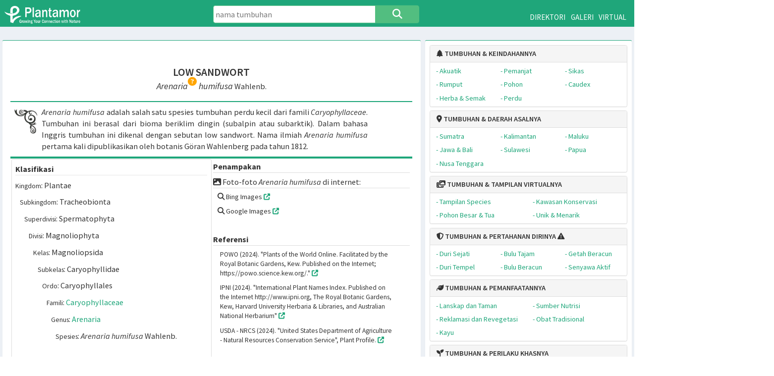

--- FILE ---
content_type: text/html; charset=UTF-8
request_url: https://plantamor.com/species/profile/arenaria/humifusa
body_size: 9108
content:
<!DOCTYPE html>
<html lang="id">
<head>
 

 <!-- Google tag (gtag.js) -->
	<script async src="https://www.googletagmanager.com/gtag/js?id=G-LK4DHBDX2N"></script>
	<script>
		window.dataLayer = window.dataLayer || [];
		function gtag(){dataLayer.push(arguments);}
		gtag('js', new Date());
		gtag('config', 'G-LK4DHBDX2N');
	</script>
	<script async src="https://pagead2.googlesyndication.com/pagead/js/adsbygoogle.js?client=ca-pub-4730872291972291"
     crossorigin="anonymous">
	 </script>  
    <meta charset="UTF-8">
	<title>Arenaria humifusa</title>
	<meta name="description" content="Profil spesies Arenaria humifusa" />
	<meta name="keywords" content="" />
    <meta content='width=device-width, initial-scale=1, user-scalable=no' name='viewport' />
	<link href="https://plantamor.com/assets/plantamor/plantamor.css" rel="stylesheet" type="text/css" />
    <link href="https://plantamor.com/assets/bootstrap/css/bootstrap.min.css" rel="stylesheet" type="text/css" />    
    <link href="https://plantamor.com/assets/bootstrap/css/bootstrap-toggle.min.css" rel="stylesheet" type="text/css" /> 
    <link href="https://plantamor.com/assets/dist/css/AdminLTE.min.css" rel="stylesheet" type="text/css" />
    <link href="https://plantamor.com/assets/dist/css/skins/_all-skins.min.css" rel="stylesheet" type="text/css" />
    <link href="https://plantamor.com/assets/plugins/jvectormap/jquery-jvectormap-1.2.2.css" rel="stylesheet" type="text/css" />
    <link href="https://plantamor.com/assets/plugins/bootstrap-wysihtml5/bootstrap3-wysihtml5.min.css" rel="stylesheet" type="text/css" />
	<link rel="stylesheet" type="text/css" href="https://cdnjs.cloudflare.com/ajax/libs/font-awesome/6.5.1/css/all.css"	/>
	<link rel="stylesheet" type="text/css" href="https://plantamor.com/assets/otfs/Font Awesome 7 Free-Solid-900.otf">	
	<script src="https://code.jquery.com/jquery-1.10.2.js"></script> 

<style> #map {min-height:500px; width: 100%;}</style>

</head><body> 
      <header class="main-header">
			<div class="row top-ribbon">
				<div class="col-md-4">
					<div class="top-logo" style="height:60px"><a class="top-menu-item" href="https://plantamor.com/"><img src="https://plantamor.com/assets/files/logo/logo.png" alt="Submit"  width="170" height="40" onClick="window.location.href='https://plantamor.com/'"></a></div>
				</div>
				
			<div class="col-md-4">
						<form action="https://plantamor.com/species/search" role="form" method="post" accept-charset="utf-8">
						<div class="row plantsearch" style="transform:translateY(30%)">
							<input type="search" class="searchTerm" style="border-color:#52be80" name="skw" value="" placeholder="nama tumbuhan">
							<button type="submit" class="searchButton" style="background-color:#52be80;border-color:#52be80"><i class="fa fa-search fa-lg"></i></button>
						</div>	
						</form>
			</div>
				
				
		<div class="col-md-4">
					<div class="top-menu" style="transform:translateY(5%)">
						<a class="top-menu-item" href="https://plantamor.com/species/directory/">DIREKTORI</a>
						<a class="top-menu-item" href="https://plantamor.com/species/gallery/">GALERI</a>
						<a class="top-menu-item" href="https://plantamor.com/virtual/visit/">VIRTUAL</a>
					</div>
				</div>
		</div>



						
				<div class="modal fade" id="login" tabindex="-1" role="dialog" aria-labelledby="evaModalLabel" aria-hidden="true">
					<div class="modal-dialog" role="document" >
						<div class="modal-content log-modal">	
							<div class="modal-header"  style="border-top-left-radius:5px;border-top-right-radius:5px;">
							<h3 class="modal-title" id="evaModalLabel"><i class="fa fa-sign-in fa-lg"></i> PLANTAMOR LOGIN</h3>
							<div  style="position:relative;display:inline-block;float:right;margin-top:-40px;margin-right:-10px;">
							<button type="button" class="close" data-dismiss="modal" aria-label="Close">
							<span aria-hidden="true"><i class="fa fa-times-circle fa-lg"></i></span>
							</button>
							</div>
							</div>
							    																<form action="https://plantamor.com/authentication" role="form" method="post" accept-charset="utf-8">
								
									<div class="row" style="margin:10px;padding:10px;">
									<div class="col-md-3" style="font-size:16px;">Username:</div>
									<div class="col-md-9" style="font-size:16px;"><input type="text" class="form-control" autocomplete="username" placeholder="Username" name="username" autofocus/></div>
									</div>
									<div class="row" style="margin:10px;padding:10px;">
									<div class="col-md-3" style="font-size:16px;">Password:</div>
									<div class="col-md-9" style="font-size:16px;"><input type="password" class="form-control" autocomplete="current-password" placeholder="Kata sandi" name="password"/></div>
									</div>
									<div class="row" style="margin:10px;padding:10px;">
										<div class="col-md-6" style="font-size:16px;">
											<button type="submit" name="cancel" class="btn btn-default btn-block btn-flat" value="cancel">Cancel</button>
										</div>
										<div class="col-md-6" style="font-size:16px;">
																						<input name="redirect" type="hidden" value="https://plantamor.com/species/profile/arenaria/humifusa">
											<button type="submit" class="btn btn-primary btn-block btn-flat">Login</button>
										</div>
									</div>
								</form>							</div>	
						</div>						
					</div>
						</header>				
				<div class="content-wrapper">
        <!-- Content Header (Page header) -->
        <div style="width:100%;clear:both"></div>
		<section class="content-header">
							
		
		<style>
		.spcrelated{
			position:relative;width:20px;height:10px;top:-10px;font-size:20px;font-weight:normal;border-radius:50%;	
			color:orange}
		#related{display:none;float:right;font-size:16px;
			max-width:300px;text-align:left;padding:3px;background:#FFFFCC;border-radius:4px;border:1px solid orange;}
		</style>

		<style>
		.plantsearch {max-width:500px; min-width:300px; position:relative;  margin:auto;  display:flex;}
		.searchTerm {width:100%;border:1px solid #1fa67a;padding:5px;border-radius: 5px 0 0 5px;outline:none;height:40px;font-size:125%;}
		.searchTerm:focus{color:#000;}
		.searchButton {border:2px solid #1fa67a;width:120px;height:40px;float:right;background:#1fa67a;color:#fff;text-align:center;font-size:125%;border-radius:0 5px 5px 0;cursor:pointer;outline:none;}
		</style>
		
		<div class="md-only" style="position:absolute"></div>

		</section>
        <section class="content">
           <div class="row"><!-- /.main row -->
<script type="text/javascript"> 
 
 $(document).ready(function(){
      $(".spcrelated").mouseenter(function() {
          $('#related').stop().show();
      });
      
      $(".spcrelated, #related").mouseleave(function() {
        if(!$('#related').is(':hover')){
          $('#related').hide();
        };
      });
}); 
</script><section class="col-md-8 connectedSortable">
   <div class="box box-info">
       	<div class="box-body no-padding">
		<div class="workspace-container">	<!-- wrapper starts -->
			<div class="workspace" style="min-height:900px;overflow:hidden" ><!-- workspace starts -->  <div class="row" style="font-size:20px; margin:10px; padding:2px">
</div>
<style>
.gnslatin{
position:relative;width:20px;height:10px;top:-10px;font-size:20px;font-weight:normal;border-radius:50%;	
color:orange}
.spclatin{
position:relative;width:20px;height:10px;top:-10px;font-size:20px;font-weight:normal;border-radius:50%;	
color:orange}
.spcyear{
position:relative;width:10px;height:10px;top:-10px;font-size:20px;font-weight:normal;border-radius:50%;	
color:grey}
#gnsmeaning{display:none;float:right;font-size:16px;max-width:300px;text-align:left;padding:3px;background:#FFFFCC;border-radius:4px;border:1px solid orange;}
#spcmeaning{display:none;font-size:16px;max-width:300px;text-align:left;padding:5px;background:#FFFFCC;border-radius:4px;border:1px solid orange;}
</style>

<div style="width:100%;clear:both;text-align:center;display:block;padding:2px;padding-top:30px">

<span style="font-size:24px;font-weight:600;">LOW SANDWORT</span><br>
<span style="font-size:20px;">
<i>Arenaria</i><span class="gnslatin"><i class="fa fa-question-circle"></i></span>   
<i>humifusa</i></span><span style="font-size:18px;"> Wahlenb.</span>
<div class="row" style="position:absolute;width:100%;top:110px;z-index:1000">
<div class="col-xs-6"><div id="gnsmeaning"><i>arenaria</i><br>dari tempat berpasir</div></div>
<div class="col-xs-6"><div id="spcmeaning"></div></div>
</div>

</div>
<style type="text/css">
.thumbimage {
float:left;
width:100px;
position:relative;
padding:5px;
}
</style>

<div style="padding:2%">
	<div class="row" style="margin:auto;width:100%;font-size:18px;padding:2px;border-top:2px solid #1fa67a;border-bottom:2px solid #1fa67a;">
	
	<div class="col-xs-2" style="width:60px;height:60px;margin-top:12px;margin-left:0;background-image:url(https://plantamor.com/assets/files/gallery/ornamen.png);background-size:cover;">
	</div>
	<div class="col-xs-10" style="padding:8px;text-align:justify">
	<i>Arenaria humifusa</i> adalah salah satu spesies tumbuhan perdu kecil  dari famili <i>Caryophyllaceae</i>. Tumbuhan ini berasal dari bioma  beriklim dingin (subalpin atau subarktik).  Dalam bahasa Inggris tumbuhan ini dikenal dengan sebutan low sandwort. Nama ilmiah <i>Arenaria humifusa</i> pertama kali dipublikasikan oleh botanis Göran Wahlenberg pada tahun 1812.	</div>
	</div>	
	<div class="row" style="margin:auto;width:100%;font-size:18px;padding:2px;border-top:2px solid #1fa67a;border-bottom:2px solid #1fa67a;">
		 
		<div class="col-md-6" style="padding:8px;border-radius:3px;border:1px solid #ddd;">
		<div style='width:100%;font-size:18px'><div style='width:100%;font-weight:bold;border-bottom:1px solid #E5E5E5;margin-bottom:10px;'>Klasifikasi</div><div style='width:100%;padding-bottom:12px;padding-left:0px'><small>Kingdom</small>: Plantae</div><div style='width:100%;padding-bottom:12px;padding-left:10px'><small>Subkingdom</small>: Tracheobionta</div><div style='width:100%;padding-bottom:12px;padding-left:20px'><small>Superdivisi</small>: Spermatophyta</div><div style='width:100%;padding-bottom:12px;padding-left:30px'><small>Divisi</small>: Magnoliophyta</div><div style='width:100%;padding-bottom:12px;padding-left:40px'><small>Kelas</small>: Magnoliopsida</div><div style='width:100%;padding-bottom:12px;padding-left:50px'><small>Subkelas</small>: Caryophyllidae</div><div style='width:100%;padding-bottom:12px;padding-left:60px'><small>Ordo</small>: Caryophyllales</div><div style='width:100%;padding-bottom:12px;padding-left:70px'><small>Famili</small>: <a href="https://plantamor.com/species/in_family/caryophyllaceae">Caryophyllaceae</a></div><div style='width:100%;padding-bottom:12px;padding-left:80px'><small>Genus</small>: <a href="https://plantamor.com/species/in_genus/arenaria">Arenaria</a></div><div style='width:100%;padding-bottom:12px;padding-left:90px'><small>Spesies</small>: <i>Arenaria humifusa</i> Wahlenb.</div></div><div style='width:100%;font-size:18px;margin-top:40px;line-height:120%;padding-top:6px;'><div style='width:100%;font-weight:bold;border-bottom:1px solid #E5E5E5;margin-bottom:10px;'>Sinonim</div><i>Arenaria cylindrocarpa</i> Fernald</div><div style='width:100%;font-size:18px;padding-top:6px;padding-bottom:6px;margin-top:40px;margin-bottom:20px;line-height:120%;'><div style='width:100%;font-weight:bold;border-bottom:1px solid #E5E5E5;margin-bottom:10px;'>Nama Umum</div><div class="row" style="padding-top:8px"><div class="col-xs-3" style="padding-left:18px;font-size:16px">Inggris:</div><div class="col-xs-9" style="padding-left:8px"> low sandwort</div></div></div> 
		</div>
				
		 
		<div class="col-md-6" style="padding:4px;">
		
		<div style="margin-bottom:8px;border-bottom:1px solid #ddd;font-weight:bold">Penampakan</div>
		
								
				
								
									
							
											
								
							
							<div style="margin-bottom:8px;border-bottom:1px solid #ddd;"><i class="fa-solid fa-image"></i> Foto-foto <i>Arenaria humifusa</i> di internet:</div>
							<div class="row" style="padding-left:20px;width:100%;margin-bottom:30px;font-size:16px">
								<div class="col-xs-12">
																			<p><i class="fa fa-search"></i> Bing Images&nbsp;<a href="https://www.bing.com/images/search?q=%22Arenaria+humifusa%22" target="_blank"><span style="font-size:14px;"><i class="fa fa-external-link"></i></span></a> </p>
										<p><i class="fa fa-search"></i> Google Images&nbsp;<a href="http://images.google.com/images?q=%22Arenaria+humifusa%22" target="_blank"><span style="font-size:14px;"><i class="fa fa-external-link"></i></span></a></p>
																	</div>
							</div>
							
							
				
						
								
						
							
							<div style="margin-bottom:8px;border-bottom:1px solid #ddd;font-weight:bold">Referensi</div>
							<div class="row" style="padding-left:20px;width:100%;margin-bottom:12px;">
														<div class="row" style="padding-left:20px;width:100%;margin-bottom:12px;font-size:15px">
								<div class="col-xs-12">
								POWO (2024). "Plants of the World Online. Facilitated by the Royal Botanic Gardens, Kew. Published on the Internet; https://powo.science.kew.org/."
								 <a href="https://powo.science.kew.org/taxon/urn:lsid:ipni.org:names:151291-1" target="_blank"> <span style="font-size:14px;"><i class="fa fa-external-link"></i></span></a>
								</div>
							</div>
							
														<div class="row" style="padding-left:20px;width:100%;margin-bottom:12px;font-size:15px">
								<div class="col-xs-12">
								IPNI (2024). "International Plant Names Index. Published on the Internet http://www.ipni.org, The Royal Botanic Gardens, Kew, Harvard University Herbaria & Libraries, and Australian National Herbarium"
								 <a href="https://www.ipni.org/n/151291-1" target="_blank"><span style="font-size:14px;"><i class="fa fa-external-link"></i></span></a>
								</div>
							</div>
							
														<div class="row" style="padding-left:20px;width:100%;margin-bottom:12px;font-size:15px">
								<div class="col-xs-12">
								USDA - NRCS (2024). "United States Department of Agriculture - Natural Resources Conservation Service", Plant Profile.
									<a href="https://plants.usda.gov/plant-profile/ARHU4" target="_blank"><span style="font-size:14px;"><i class="fa fa-external-link"></i></span></a>
								</div>
							</div>
														</div>
							<div style="margin-bottom:8px;border-bottom:1px solid #ddd;">Penelusuran lebih jauh tentang <i>Arenaria humifusa</i>:</div>

							<div class="row" style="padding-left:20px;width:100%;margin-bottom:12px;">
								<div class="col-xs-12" style="margin-bottom:8px;">
								<script async src="https://cse.google.com/cse.js?cx=fec517f2956a8c1b1"></script>
								<div class="gcse-search"></div>								
								</div>
							</div>
						</div>						
				</div>	
				
				
				</div>
			</div>
				<div style="clear: both"></div>

	<div><!-- workspace ends -->  
</div>	<!-- wrapper ends -->	
		</div><!-- /.box-body -->
	</div><!-- /.box -->
</section><!-- /.Left col -->
            <section class="col-md-4 connectedSortable">
                <div class="box box-info">
                  	<div class="box-header">
    <style>.csv_list{display:inline-block;width:200px;padding:4px}</style>

	<div class="panel panel-default" style="font-size:16px;margin-bottom:8px">
	  <div class="panel-heading">
        <h4 class="panel-title">
          <a data-toggle="collapse" data-parent="#plantaria" href="#exotic" style="font-weight:600"><i class="fa-solid fa-tree"></i> TUMBUHAN & KEINDAHANNYA</a></h4>
      </div>
      <div id="exotic" class="panel-collapse collapse in">
              <div class="panel-body" style="padding:4px;">
										
				<div class="row" style="width:100%; margin:auto;">	
					<div class="col-xs-4">
					
					<div class="csv_list">
					<a href="https://plantamor.com/species/exotics/aquatic">
					<span style="font-weight:400;">- Akuatik</span></a>
					</div>
					
					<div class="csv_list">
					<a href="https://plantamor.com/species/exotics/grass">
					<span style="font-weight:400;">- Rumput</span></a>
					</div>
					<div class="csv_list">
					<a href="https://plantamor.com/species/exotics/herb">
					<span style="font-weight:400;">- Herba & Semak</span></a>
					</div>
					
					</div>
					<div class="col-xs-4">
					
					<div class="csv_list">
					<a href="https://plantamor.com/species/exotics/climber">
					<span style="font-weight:400;">- Pemanjat</span></a>
					</div>
					
					
					<div class="csv_list">
					<a href="https://plantamor.com/species/exotics/tree">
					<span style="font-weight:400;">- Pohon</span></a>
					</div>
					
					<div class="csv_list">
					<a href="https://plantamor.com/species/exotics/shrub">
					<span style="font-weight:400;">- Perdu</span></a>
					</div>
					
					</div>
					<div class="col-xs-4">
					
					<div class="csv_list">
					<a href="https://plantamor.com/species/exotics/cycad">
					<span style="font-weight:400;">- Sikas</span></a>
					</div>
					
					<div class="csv_list">
					<a href="https://plantamor.com/species/exotics/caudex">
					<span style="font-weight:400;">- Caudex	</span>
					</a>
					</div>					
					
					</div>
				
				</div>
			</div>
		</div>
     </div>


	<div class="panel panel-default" style="font-size:16px;margin-bottom:8px">
	  <div class="panel-heading">
        <h4 class="panel-title">
          <a data-toggle="collapse" data-parent="#plantaria" href="#native" style="font-weight:600"><i class="fa-solid fa-location-dot"></i> TUMBUHAN & DAERAH ASALNYA</a></h4>
      </div>
      <div id="native" class="panel-collapse collapse in">
              <div class="panel-body" style="padding:4px;">
				<div class="row" style="width:100%; margin:auto;">	
					<div class="col-xs-4">
						<div class="csv_list">
						<a href="https://plantamor.com/species/native/sumatra">
						<span style="font-weight:400;">- 
						Sumatra
						</span>
						</a>
						</div>
						<div class="csv_list">
						<a href="https://plantamor.com/species/native/jawa">
						<span style="font-weight:400;">- 
						Jawa & Bali
						</span>
						</a>
						</div>
						<div class="csv_list">
						<a href="https://plantamor.com/species/native/nusa_tenggara">
						<span style="font-weight:400;">- 
						Nusa Tenggara
						</span>
						</a>
						</div>
					</div>
					<div class="col-xs-4">
						<div class="csv_list">
						<a href="https://plantamor.com/species/native/kalimantan">
						<span style="font-weight:400;">- 
						Kalimantan
						</span>
						</a>
						</div>
						<div class="csv_list">
						<a href="https://plantamor.com/species/native/sulawesi">
						<span style="font-weight:400;">-  
						Sulawesi</span>
						</a>
						</div>
					</div>
					<div class="col-xs-4">
						<div class="csv_list">
						<a href="https://plantamor.com/species/native/maluku">
						<span style="font-weight:400;#1fa67a">- 
						Maluku
						</span>
						</a>
						</div>
						<div class="csv_list">
						<a href="https://plantamor.com/species/native/papua">
						<span style="font-weight:400;#1fa67a">- 
						Papua
						</span>
						</a>
						</div>
					</div>
				</div>
			</div>
		</div>
     </div>

	<div class="panel panel-default" style="font-size:16px;margin-bottom:8px">
      <style>.csv_list{display:inline-block;width:300px;padding:4px}</style>
	  <div class="panel-heading">
        <h4 class="panel-title">
          <a data-toggle="collapse" data-parent="#plantaria" href="#virtual" style="font-weight:600"><i class="fa-solid fa-photo-film"></i> TUMBUHAN & TAMPILAN VIRTUALNYA</a></h4>
      </div>
      <div id="virtual" class="panel-collapse collapse in">
              <div class="panel-body" style="padding:4px;">
										
				<div class="row" style="width:100%; margin:auto;">	
					<div class="col-xs-6">
						<div class="csv_list">
						<a href="https://plantamor.com/virtual/visit/0/1/algns/alcnt/0/1">
						<span style="font-weight:400;">- 
						Tampilan Species
						</span>
						</a>
						</div>

						<div class="csv_list">
						<a href="https://plantamor.com/virtual/visit/0/4/algns/alcnt/0/1">
						<span style="font-weight:400;">- 
						Pohon Besar & Tua
						</span>
						</a>
						</div>

					</div>

					<div class="col-xs-6">
						<div class="csv_list">
						<a href="https://plantamor.com/virtual/visit/0/2/algns/alcnt/0/1">
						<span style="font-weight:400;">- 
						Kawasan Konservasi
						</span>
						</a>
						</div>
					
						<div class="csv_list">
						<a href="https://plantamor.com/virtual/visit/0/3/algns/alcnt/0/1">
						<span style="font-weight:400;">- 
						Unik & Menarik
						</span>
						</a>
						</div>
					</div>
			
				</div>
			</div>
		</div>
     </div>

	<div class="panel panel-default" style="font-size:16px;margin-bottom:8px">
	  <div class="panel-heading">
        <h4 class="panel-title">
          <a data-toggle="collapse" data-parent="#plantaria" href="#defense" style="font-weight:600"><i class="fa-solid fa-shield-halved"></i> TUMBUHAN & PERTAHANAN DIRINYA</a> <span style="font-weight:800"> <i class="fa-solid fa-triangle-exclamation"></i></span></h4>
      </div>
      <div id="defense" class="panel-collapse collapse in">
              <div class="panel-body" style="padding:4px;">
										
				<div class="row" style="width:100%; margin:auto;">	
					<div class="col-xs-4">
						<div class="csv_list">
							<span style="color:#1fa67a;">- 
							Duri Sejati
							</span>
							
						</div>

						<div class="csv_list">
							
							<span style="color:#1fa67a;">- 
							Duri Tempel
							</span>
							
						</div>						
					</div>
					<div class="col-xs-4">
						<div class="csv_list">
							
							<span style="color:#1fa67a;font-weight:400;">- 
							Bulu Tajam
							</span>
							
						</div>
						<div class="csv_list">
							
							<span style="color:#1fa67a;font-weight:400;">- 
							Bulu Beracun
							</span>
							
						</div>
						
					</div>
					<div class="col-xs-4">
						<div class="csv_list">
							<a href="https://plantamor.com/species/defense/605">
							<span style="font-weight:400;">- 
							Getah Beracun
							</span>
							</a>
						</div>
						
						<div class="csv_list">
							<a href="https://plantamor.com/species/defense/606/1">
							<span style="font-weight:400;">- 
							Senyawa Aktif
							</span>
							</a>
						</div>
					</div>
					
					</div>
				</div>
			</div>
		</div>



	<div class="panel panel-default" style="font-size:16px;margin-bottom:8px">
	  <div class="panel-heading">
        <h4 class="panel-title">
          <a data-toggle="collapse" data-parent="#plantaria" href="#usage" style="font-weight:600"><i class="fa-solid fa-leaf"></i> TUMBUHAN & PEMANFAATANNYA</a></h4>
      </div>
      <div id="usage" class="panel-collapse collapse in">
              <div class="panel-body" style="padding:4px;">
										
				<div class="row" style="width:100%; margin:auto;">	
					<div class="col-xs-6">
					<div class="csv_list">
					
					<a href="https://plantamor.com/species/values/landscape">
					<span style="font-weight:400;">- 
					Lanskap dan Taman
					</span>
					</a>
					</div>

					<div class="csv_list">
					<a href="https://plantamor.com/species/values/recovery">
					<span style="font-weight:400;">- 
					Reklamasi dan Revegetasi
					</span>
					</a>
					</div>						
					
					<div class="csv_list">
					<a href="https://plantamor.com/species/timbers">
					<span style="font-weight:400;">- 
					Kayu
					</span>
					</a>
					</div>

					</div>
					<div class="col-xs-6">					
					<div class="csv_list">
					<a href="https://plantamor.com/species/nutrients">
					<span style="font-weight:400;">- 
					Sumber Nutrisi
					</span>
					</a>
					</div>

					<div class="csv_list">
					<a href="https://plantamor.com/species/medicinal">
					<span style="font-weight:400;">- 
					Obat Tradisional
					</span>
					</a>
					</div>
					
					</div>
				
					</div>
				</div>
			</div>
		</div>


	<div class="panel panel-default" style="font-size:16px;margin-bottom:8px">
	  <div class="panel-heading">
        <h4 class="panel-title">
          <a data-toggle="collapse" data-parent="#plantaria" href="#habit" style="font-weight:600"><i class="fa-solid fa-seedling"></i> TUMBUHAN & PERILAKU KHASNYA</a></h4>
      </div>
      <div id="habit" class="panel-collapse collapse in">
              <div class="panel-body" style="padding:4px;">

				<div class="row" style="width:100%; margin:auto;">	
					<div class="col-xs-6">
					<div class="csv_list">
					<a href="https://plantamor.com/species/carnivorous/carniv">
					<span style="font-weight:400;">- 
					Tumbuhan Karnivora
					</span>
					</a>
					</div>
					</div>

					<div class="col-xs-6">
					<div class="csv_list">
					<a href="https://plantamor.com/species/parasite/all">
					<span style="font-weight:400;">- 
					Tumbuhan Parasit
					</span>
					</a>
					</div>
					</div>

					<div class="col-xs-6">
					<div class="csv_list">
					<a href="https://plantamor.com/species/invasive/all">
					<span style="font-weight:400;">- 
					Tumbuhan Invasif
					</span>
					</a>
					</div>
					</div>
					
					<div class="col-xs-6">
					<div class="csv_list">
					<a href="https://plantamor.com/species/weeds/all">
					<span style="font-weight:400;">- 
					Tumbuhan Gulma
					</span>
					</a>
					</div>
					</div>
				
				</div>
			</div>
		</div>
     </div>



	<div class="panel panel-default" style="font-size:16px;margin-bottom:8px">
	  <div class="panel-heading">
        <h4 class="panel-title">
          <a data-toggle="collapse" data-parent="#plantaria" href="#protection" style="font-weight:600"><i class="fa-solid fa-file-shield"></i> TUMBUHAN & PERLINDUNGANNYA</a></h4>
      </div>
      <div id="protection" class="panel-collapse collapse in">
              <div class="panel-body" style="padding:4px;">

				<div class="row" style="width:100%; margin:auto;">	
				<div class="col-xs-4">
						<div class="csv_list">
						<a href="https://plantamor.com/species/protected/talas">
						<span style="font-weight:400;#1fa67a">- 
						Araceae
						</span>
						</a>
						</div>					

						<div class="csv_list">
						<a href="https://plantamor.com/species/protected/damar">
						<span style="font-weight:400;#1fa67a">- 
						Araucariaceae
						</span>
						</a>
						</div>					

						<div class="csv_list">
						<a href="https://plantamor.com/species/protected/pinang">
						<span style="font-weight:400;#1fa67a">- 
						Arecaceae
						</span>
						</a>
						</div>					

						<div class="csv_list">
						<a href="https://plantamor.com/species/protected/aster">
						<span style="font-weight:400;#1fa67a">- 
						Asteraceae
						</span>
						</a>
						</div>					

						<div class="csv_list">
						<a href="https://plantamor.com/species/protected/meranti">
						<span style="font-weight:400;#1fa67a">- 
						Dipterocarpaceae
						</span>
						</a>
						</div>	

					</div>	
					<div class="col-xs-4">						

						<div class="csv_list">
						<a href="https://plantamor.com/species/protected/polong">
						<span style="font-weight:400;#1fa67a">- 
						Fabaceae
						</span>
						</a>
						</div>					

						<div class="csv_list">
						<a href="https://plantamor.com/species/protected/kastanya">
						<span style="font-weight:400;#1fa67a">- 
						Fagaceae
						</span>
						</a>
						</div>					

					
						<div class="csv_list">
						<a href="https://plantamor.com/species/protected/medang">
						<span style="font-weight:400;#1fa67a">- 
						Lauraceae
						</span>
						</a>
						</div>					

						<div class="csv_list">
						<a href="https://plantamor.com/species/protected/panirak">
						<span style="font-weight:400;#1fa67a">- 
						Malvaceae
						</span>
						</a>
						</div>					

					
						<div class="csv_list">
						<a href="https://plantamor.com/species/protected/kendi">
						<span style="font-weight:400;#1fa67a">- 
						Nepenthaceae
						</span>
						</a>
						</div>	

					</div>	
					<div class="col-xs-4">						

						<div class="csv_list">
						<a href="https://plantamor.com/species/protected/anggrek">
						<span style="font-weight:400;#1fa67a">- 
						Orchidaceae
						</span>
						</a>
						</div>	
						
						<div class="csv_list">
						<a href="https://plantamor.com/species/protected/kerubut">
						<span style="font-weight:400;#1fa67a">- 
						Rafflesiaceae
						</span>
						</a>
						</div>

						<div class="csv_list">
						<a href="https://plantamor.com/species/protected/malur">
						<span style="font-weight:400;#1fa67a">- 
						Simaroubaceae
						</span>
						</a>
						</div>					

						<div class="csv_list">
						<a href="https://plantamor.com/species/protected/tampinur">
						<span style="font-weight:400;#1fa67a">- 
						Taxaceae
						</span>
						</a>
						</div>	
						
						<div class="csv_list">
						<a href="https://plantamor.com/species/protected/gaharu">
						<span style="font-weight:400;#1fa67a">- 
						Thymelaeaceae
						</span>
						</a>
						</div>

				
					</div>

				</div>
			</div>
		</div>
     </div>

	
	<div class="panel panel-default" style="font-size:16px;margin-bottom:8px">
	  <div class="panel-heading">
        <h4 class="panel-title">
          <a data-toggle="collapse" data-parent="#plantaria" href="#conservation" style="font-weight:600"><i class="fa-solid fa-signs-post"></i> TUMBUHAN & AREA KONSERVASINYA</a></h4>
      </div>
      <div id="conservation" class="panel-collapse collapse in">
              <div class="panel-body" style="padding:4px;">
										
				<div class="row" style="width:100%; margin:auto;">	
					<div class="col-xs-6">
					<div class="csv_list">
					<a href="https://plantamor.com/conservation/tn/index/">
					<span style="font-weight:400;">- 
					Taman Nasional
					</span>
					</a>
					</div>


					<div class="csv_list">
					<a href="https://plantamor.com/conservation/hr/index/">
					<span style="font-weight:400;">- 
					Taman Hutan Raya
					</span>
					</a>
					</div>
					
					<div class="csv_list">
					<a href="https://plantamor.com/conservation/tw/index/">
					<span style="font-weight:400;">- 
					Taman Wisata Alam
					</span>
					</a>
					</div>

					</div>

					<div class="col-xs-6">
					
					<div class="csv_list">
					<a href="https://plantamor.com/conservation/kp/index/">
					<span style="font-weight:400;">- 
					Suaka & Pelestarian Alam
					</span>
					</a>
					</div>
					
					<div class="csv_list">
					<a href="https://plantamor.com/conservation/ca/index/">
					<span style="font-weight:400;">-  
					Cagar Alam</span>
					</a>
					</div>


					<div class="csv_list">
					<a href="https://plantamor.com/conservation/kr/index/">
					<span style="font-weight:400;#1fa67a">- 
					Kebun Raya
					</span>
					</a>
					</div>
					
					</div>
				
				</div>
			</div>
		</div>
     </div>



	<div class="panel panel-default" style="font-size:16px;margin-bottom:8px">
      <div class="panel-heading">
        <h4 class="panel-title">
          <a data-toggle="collapse" data-parent="#plantaria" href="#glossary" style="font-weight:600"><i class="fa fa-book"></i> TUMBUHAN & ARTI NAMA ILMIAHNYA</a></h4>
      </div>
      <div id="glossary" class="panel-collapse collapse in">
        <div class="panel-body">
						  
						<div class="csv_list">
						<a href="https://plantamor.com/library/latin">
						<span style="font-weight:400;">- 
						Glosari Nama Ilmiah Tumbuhan
						</span>
						</a>
						</div>		
											
		</div>
      </div>
    </div>

	<div class="panel panel-default" style="font-size:16px;margin-bottom:8px">
      <div class="panel-heading">
        <h4 class="panel-title">
		<a href="https://plantamor.com/home/about_us/">TENTANG KAMI</a></h4>
      </div>
      <div id="about" class="panel-collapse collapse in">

      
	  </div>
    </div>

	
	
	
	
<div style="height:40px;dispaly:block;clear:both"></div>
 	

<script async src="https://pagead2.googlesyndication.com/pagead/js/adsbygoogle.js"></script>
<!-- Ad20210418 -->
<ins class="adsbygoogle"
     style="display:block"
     data-ad-client="ca-pub-4730872291972291"
     data-ad-slot="8282313881"
     data-ad-format="auto"
     data-full-width-responsive="true"></ins>
<script>
     (adsbygoogle = window.adsbygoogle || []).push({});
</script>
<BR>


	
	
    	</div>
    </div>
 </div> 
<script>
var elem = document.documentElement;
function openFullscreen() {
  if (elem.requestFullscreen) {
    elem.requestFullscreen();
  } else if (elem.mozRequestFullScreen) { /* Firefox */
    elem.mozRequestFullScreen();
  } else if (elem.webkitRequestFullscreen) { /* Chrome, Safari & Opera */
    elem.webkitRequestFullscreen();
  } else if (elem.msRequestFullscreen) { /* IE/Edge */
    elem.msRequestFullscreen();
  }
}

function closeFullscreen() {
  if (document.exitFullscreen) {
    document.exitFullscreen();
  } else if (document.mozCancelFullScreen) {
    document.mozCancelFullScreen();
  } else if (document.webkitExitFullscreen) {
    document.webkitExitFullscreen();
  } else if (document.msExitFullscreen) {
    document.msExitFullscreen();
  }
}
</script>  
  
		</div>  
	</div>
</section><!-- right col -->
      		</div><!-- /.main row -->
		</section><!-- /.content -->
      </div><!-- /.content-wrapper -->

	
	
<script type='text/javascript' src='//code.jquery.com/jquery-1.9.1.js'></script>

<script type="text/javascript"> 
 $(document).ready(function(){
      $(".gnslatin").mouseenter(function() {
          $('#gnsmeaning').stop().show();
      });
      
      $(".gnslatin, #gnsmeaning").mouseleave(function() {
        if(!$('#gnsmeaning').is(':hover')){
          $('#gnsmeaning').hide();
        };
      });
}); 
 
 $(document).ready(function(){
      $(".spclatin").mouseenter(function() {
          $('#spcmeaning').stop().show();
      });
      
      $(".spclatin, #spcmeaning").mouseleave(function() {
        if(!$('#spcmeaning').is(':hover')){
          $('#spcmeaning').hide();
        };
      });
});  
</script>
 
 

<footer class="main-footer" style="height:50px;">
<div class="pull-right">

Version 1.2

</div>
<strong><a href="http://www.plantamor.com">PLANTAMOR</a></strong>


</footer>
<script type="text/javascript">
    function confirmdelete(){
        var agree = confirm("You are going to delete this data. Sure?");
        if(agree){
        return true;
        }else{
        return false;
        }
    }

  </script>
    </div><!-- ./wrapper -->
    <!-- jQuery 2.1.3 -->
    <script src="https://plantamor.com/assets/plugins/jQuery/jQuery-2.1.3.min.js"></script>
    <!-- jQuery UI 1.11.2 -->
    <script src="https://plantamor.com/assets/dist/js/jquery-ui.min.js" type="text/javascript"></script>
    <!-- Bootstrap 3.3.2 JS -->
    <script src="https://plantamor.com/assets/bootstrap/js/bootstrap.min.js" type="text/javascript"></script>  
    <!-- Bootstrap Toggle 2.2.o JS -->
    <script src="https://plantamor.com/assets/bootstrap/js/bootstrap-toggle.min.js" type="text/javascript"></script> 
    <!-- Sparkline -->
    <script src="https://plantamor.com/assets/plugins/sparkline/jquery.sparkline.min.js" type="text/javascript"></script>
    <!-- Bootstrap WYSIHTML5 -->
    <script src="https://plantamor.com/assets/plugins/bootstrap-wysihtml5/bootstrap3-wysihtml5.all.min.js" type="text/javascript"></script>
	<!-- Slimscroll -->
    <script src='https://plantamor.com/assets/plugins/fastclick/fastclick.min.js'></script>
    <!-- AdminLTE App -->
    <script src="https://plantamor.com/assets/dist/js/app.min.js" type="text/javascript"></script>
  


<script type="text/javascript">
    var _gaq = _gaq || [];
    _gaq.push(['_setAccount', 'UA-3078785-1']);
    _gaq.push(['_trackPageview']);
    (function() {
        var ga = document.createElement('script'); ga.type = 'text/javascript'; ga.async = true;
        ga.src = ('https:' == document.location.protocol ? 'https://ssl' : 'http://www') + '.google-analytics.com/ga.js';
        var s = document.getElementsByTagName('script')[0]; s.parentNode.insertBefore(ga, s);
    })();
</script>


  </body>
</html>



--- FILE ---
content_type: text/html; charset=utf-8
request_url: https://www.google.com/recaptcha/api2/aframe
body_size: 115
content:
<!DOCTYPE HTML><html><head><meta http-equiv="content-type" content="text/html; charset=UTF-8"></head><body><script nonce="2YOTSWXpvdjY8_box7uHvQ">/** Anti-fraud and anti-abuse applications only. See google.com/recaptcha */ try{var clients={'sodar':'https://pagead2.googlesyndication.com/pagead/sodar?'};window.addEventListener("message",function(a){try{if(a.source===window.parent){var b=JSON.parse(a.data);var c=clients[b['id']];if(c){var d=document.createElement('img');d.src=c+b['params']+'&rc='+(localStorage.getItem("rc::a")?sessionStorage.getItem("rc::b"):"");window.document.body.appendChild(d);sessionStorage.setItem("rc::e",parseInt(sessionStorage.getItem("rc::e")||0)+1);localStorage.setItem("rc::h",'1769054078140');}}}catch(b){}});window.parent.postMessage("_grecaptcha_ready", "*");}catch(b){}</script></body></html>